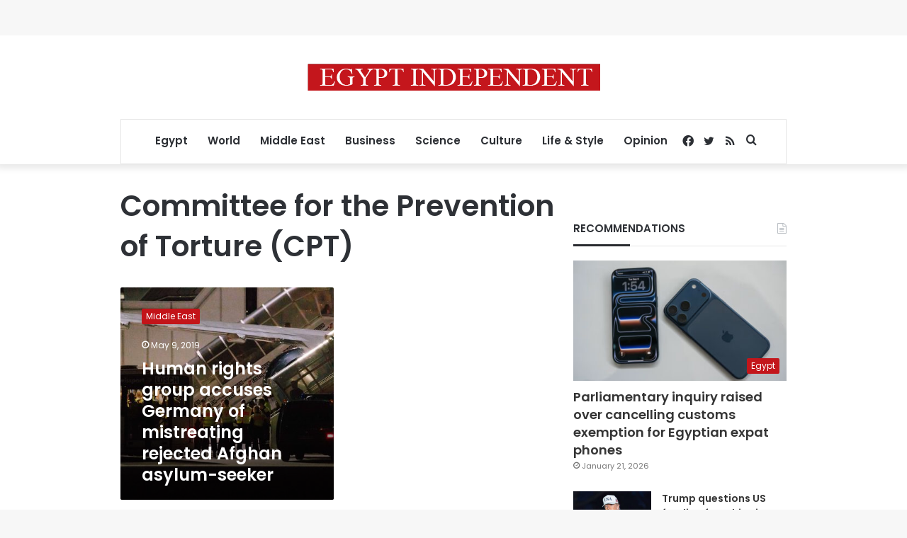

--- FILE ---
content_type: text/html; charset=utf-8
request_url: https://www.google.com/recaptcha/api2/aframe
body_size: 266
content:
<!DOCTYPE HTML><html><head><meta http-equiv="content-type" content="text/html; charset=UTF-8"></head><body><script nonce="D4H1dbROQ8PDt_k_shYMPA">/** Anti-fraud and anti-abuse applications only. See google.com/recaptcha */ try{var clients={'sodar':'https://pagead2.googlesyndication.com/pagead/sodar?'};window.addEventListener("message",function(a){try{if(a.source===window.parent){var b=JSON.parse(a.data);var c=clients[b['id']];if(c){var d=document.createElement('img');d.src=c+b['params']+'&rc='+(localStorage.getItem("rc::a")?sessionStorage.getItem("rc::b"):"");window.document.body.appendChild(d);sessionStorage.setItem("rc::e",parseInt(sessionStorage.getItem("rc::e")||0)+1);localStorage.setItem("rc::h",'1769288111351');}}}catch(b){}});window.parent.postMessage("_grecaptcha_ready", "*");}catch(b){}</script></body></html>

--- FILE ---
content_type: application/javascript; charset=utf-8
request_url: https://fundingchoicesmessages.google.com/f/AGSKWxWcqyQH6kQRdCrfXOJer3H_FoUKOe_CC5lb8KLxLoj56ydKUwCOaF12WSat7P7wshGL65FyZQ6r9np5Lp_RijEaOewFjjfL5YPRG8-VNImBKWENBcuUXX0KTb0R8n_ExTrkqEFKWXDEEQ700mn0h5KhYwbub-4qLvSgp-BuyhetWwjnmWZqgh9c_091/_.adinject.=adtech_/banner/ad_/adsweb./sponsored_link.
body_size: -1288
content:
window['471896ea-3e85-440c-9329-6d7ac686fb6e'] = true;